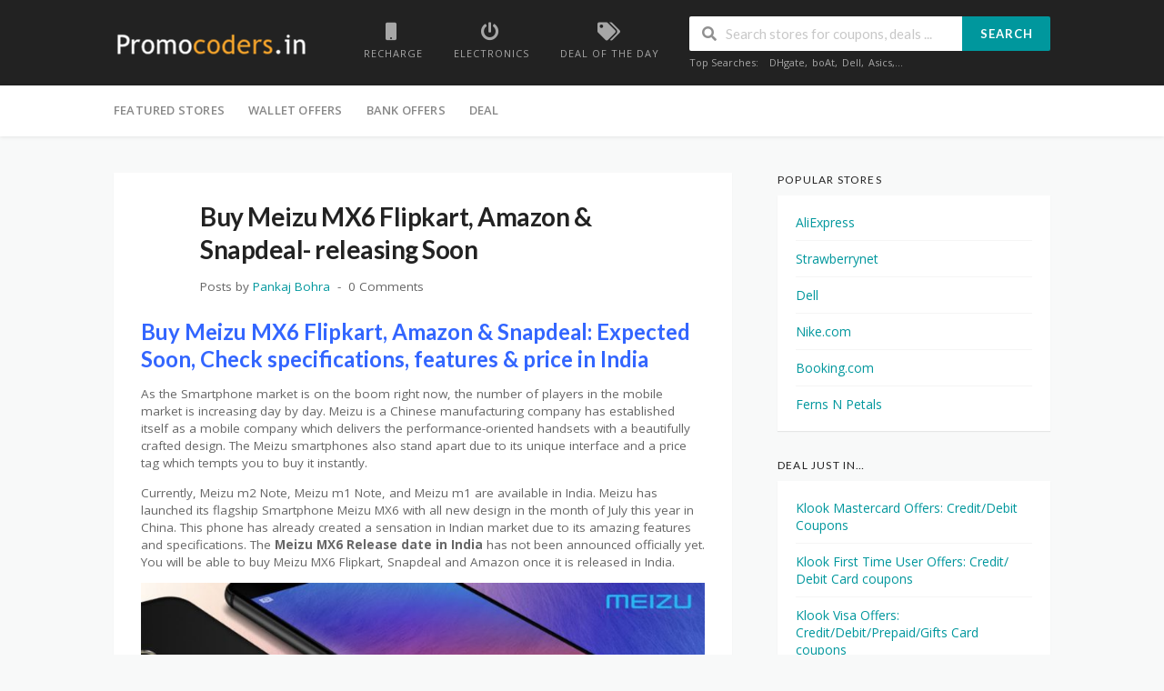

--- FILE ---
content_type: text/html; charset=UTF-8
request_url: https://promocoders.in/buy-meizu-mx6-flipkart-amazon/
body_size: 14661
content:
<!DOCTYPE html>
<html lang="en-GB" xmlns:og="http://opengraphprotocol.org/schema/" xmlns:fb="http://www.facebook.com/2008/fbml">
<head>
    <meta charset="UTF-8">
    <meta name="viewport" content="width=device-width, initial-scale=1">
    <link rel="profile" href="http://gmpg.org/xfn/11">
    <link rel="pingback" href="https://promocoders.in/xmlrpc.php">
    <meta name='robots' content='index, follow, max-image-preview:large, max-snippet:-1, max-video-preview:-1' />

	<!-- This site is optimized with the Yoast SEO plugin v26.6 - https://yoast.com/wordpress/plugins/seo/ -->
	<title>Buy Meizu MX6 Flipkart, Amazon &amp; Snapdeal- releasing Soon &#187; Check out major stores and save more money.</title>
	<link rel="canonical" href="https://promocoders.in/buy-meizu-mx6-flipkart-amazon/" />
	<meta name="twitter:label1" content="Written by" />
	<meta name="twitter:data1" content="Pankaj Bohra" />
	<meta name="twitter:label2" content="Estimated reading time" />
	<meta name="twitter:data2" content="2 minutes" />
	<script type="application/ld+json" class="yoast-schema-graph">{"@context":"https://schema.org","@graph":[{"@type":"WebPage","@id":"https://promocoders.in/buy-meizu-mx6-flipkart-amazon/","url":"https://promocoders.in/buy-meizu-mx6-flipkart-amazon/","name":"Buy Meizu MX6 Flipkart, Amazon & Snapdeal- releasing Soon &#187; Check out major stores and save more money.","isPartOf":{"@id":"https://promocoders.in/#website"},"primaryImageOfPage":{"@id":"https://promocoders.in/buy-meizu-mx6-flipkart-amazon/#primaryimage"},"image":{"@id":"https://promocoders.in/buy-meizu-mx6-flipkart-amazon/#primaryimage"},"thumbnailUrl":"https://promocoders.in/wp-content/uploads/2016/10/Meizu-MX6-release-date-in-India.jpg","datePublished":"2017-10-09T04:29:06+00:00","dateModified":"2017-10-09T06:28:01+00:00","author":{"@id":"https://promocoders.in/#/schema/person/650281c27b63ee2df4e6d79c8a475e58"},"breadcrumb":{"@id":"https://promocoders.in/buy-meizu-mx6-flipkart-amazon/#breadcrumb"},"inLanguage":"en-GB","potentialAction":[{"@type":"ReadAction","target":["https://promocoders.in/buy-meizu-mx6-flipkart-amazon/"]}]},{"@type":"ImageObject","inLanguage":"en-GB","@id":"https://promocoders.in/buy-meizu-mx6-flipkart-amazon/#primaryimage","url":"https://promocoders.in/wp-content/uploads/2016/10/Meizu-MX6-release-date-in-India.jpg","contentUrl":"https://promocoders.in/wp-content/uploads/2016/10/Meizu-MX6-release-date-in-India.jpg","width":1280,"height":720},{"@type":"BreadcrumbList","@id":"https://promocoders.in/buy-meizu-mx6-flipkart-amazon/#breadcrumb","itemListElement":[{"@type":"ListItem","position":1,"name":"Home","item":"https://promocoders.in/"},{"@type":"ListItem","position":2,"name":"Promotion","item":"https://promocoders.in/deal/"},{"@type":"ListItem","position":3,"name":"Buy Meizu MX6 Flipkart, Amazon &#038; Snapdeal- releasing Soon"}]},{"@type":"WebSite","@id":"https://promocoders.in/#website","url":"https://promocoders.in/","name":"Check out major stores and save more money.","description":"Happy Shopping!","potentialAction":[{"@type":"SearchAction","target":{"@type":"EntryPoint","urlTemplate":"https://promocoders.in/?s={search_term_string}"},"query-input":{"@type":"PropertyValueSpecification","valueRequired":true,"valueName":"search_term_string"}}],"inLanguage":"en-GB"},{"@type":"Person","@id":"https://promocoders.in/#/schema/person/650281c27b63ee2df4e6d79c8a475e58","name":"Pankaj Bohra"}]}</script>
	<!-- / Yoast SEO plugin. -->


<link rel='dns-prefetch' href='//fonts.googleapis.com' />
<link rel='preconnect' href='https://fonts.gstatic.com' crossorigin />
<link rel="alternate" title="oEmbed (JSON)" type="application/json+oembed" href="https://promocoders.in/wp-json/oembed/1.0/embed?url=https%3A%2F%2Fpromocoders.in%2Fbuy-meizu-mx6-flipkart-amazon%2F" />
<link rel="alternate" title="oEmbed (XML)" type="text/xml+oembed" href="https://promocoders.in/wp-json/oembed/1.0/embed?url=https%3A%2F%2Fpromocoders.in%2Fbuy-meizu-mx6-flipkart-amazon%2F&#038;format=xml" />
<style id='wp-img-auto-sizes-contain-inline-css' type='text/css'>
img:is([sizes=auto i],[sizes^="auto," i]){contain-intrinsic-size:3000px 1500px}
/*# sourceURL=wp-img-auto-sizes-contain-inline-css */
</style>

<style id='wp-emoji-styles-inline-css' type='text/css'>

	img.wp-smiley, img.emoji {
		display: inline !important;
		border: none !important;
		box-shadow: none !important;
		height: 1em !important;
		width: 1em !important;
		margin: 0 0.07em !important;
		vertical-align: -0.1em !important;
		background: none !important;
		padding: 0 !important;
	}
/*# sourceURL=wp-emoji-styles-inline-css */
</style>
<link rel='stylesheet' id='wp-block-library-css' href='https://promocoders.in/wp-includes/css/dist/block-library/style.min.css?ver=6.9' type='text/css' media='all' />
<style id='global-styles-inline-css' type='text/css'>
:root{--wp--preset--aspect-ratio--square: 1;--wp--preset--aspect-ratio--4-3: 4/3;--wp--preset--aspect-ratio--3-4: 3/4;--wp--preset--aspect-ratio--3-2: 3/2;--wp--preset--aspect-ratio--2-3: 2/3;--wp--preset--aspect-ratio--16-9: 16/9;--wp--preset--aspect-ratio--9-16: 9/16;--wp--preset--color--black: #000000;--wp--preset--color--cyan-bluish-gray: #abb8c3;--wp--preset--color--white: #ffffff;--wp--preset--color--pale-pink: #f78da7;--wp--preset--color--vivid-red: #cf2e2e;--wp--preset--color--luminous-vivid-orange: #ff6900;--wp--preset--color--luminous-vivid-amber: #fcb900;--wp--preset--color--light-green-cyan: #7bdcb5;--wp--preset--color--vivid-green-cyan: #00d084;--wp--preset--color--pale-cyan-blue: #8ed1fc;--wp--preset--color--vivid-cyan-blue: #0693e3;--wp--preset--color--vivid-purple: #9b51e0;--wp--preset--gradient--vivid-cyan-blue-to-vivid-purple: linear-gradient(135deg,rgb(6,147,227) 0%,rgb(155,81,224) 100%);--wp--preset--gradient--light-green-cyan-to-vivid-green-cyan: linear-gradient(135deg,rgb(122,220,180) 0%,rgb(0,208,130) 100%);--wp--preset--gradient--luminous-vivid-amber-to-luminous-vivid-orange: linear-gradient(135deg,rgb(252,185,0) 0%,rgb(255,105,0) 100%);--wp--preset--gradient--luminous-vivid-orange-to-vivid-red: linear-gradient(135deg,rgb(255,105,0) 0%,rgb(207,46,46) 100%);--wp--preset--gradient--very-light-gray-to-cyan-bluish-gray: linear-gradient(135deg,rgb(238,238,238) 0%,rgb(169,184,195) 100%);--wp--preset--gradient--cool-to-warm-spectrum: linear-gradient(135deg,rgb(74,234,220) 0%,rgb(151,120,209) 20%,rgb(207,42,186) 40%,rgb(238,44,130) 60%,rgb(251,105,98) 80%,rgb(254,248,76) 100%);--wp--preset--gradient--blush-light-purple: linear-gradient(135deg,rgb(255,206,236) 0%,rgb(152,150,240) 100%);--wp--preset--gradient--blush-bordeaux: linear-gradient(135deg,rgb(254,205,165) 0%,rgb(254,45,45) 50%,rgb(107,0,62) 100%);--wp--preset--gradient--luminous-dusk: linear-gradient(135deg,rgb(255,203,112) 0%,rgb(199,81,192) 50%,rgb(65,88,208) 100%);--wp--preset--gradient--pale-ocean: linear-gradient(135deg,rgb(255,245,203) 0%,rgb(182,227,212) 50%,rgb(51,167,181) 100%);--wp--preset--gradient--electric-grass: linear-gradient(135deg,rgb(202,248,128) 0%,rgb(113,206,126) 100%);--wp--preset--gradient--midnight: linear-gradient(135deg,rgb(2,3,129) 0%,rgb(40,116,252) 100%);--wp--preset--font-size--small: 13px;--wp--preset--font-size--medium: 20px;--wp--preset--font-size--large: 36px;--wp--preset--font-size--x-large: 42px;--wp--preset--spacing--20: 0.44rem;--wp--preset--spacing--30: 0.67rem;--wp--preset--spacing--40: 1rem;--wp--preset--spacing--50: 1.5rem;--wp--preset--spacing--60: 2.25rem;--wp--preset--spacing--70: 3.38rem;--wp--preset--spacing--80: 5.06rem;--wp--preset--shadow--natural: 6px 6px 9px rgba(0, 0, 0, 0.2);--wp--preset--shadow--deep: 12px 12px 50px rgba(0, 0, 0, 0.4);--wp--preset--shadow--sharp: 6px 6px 0px rgba(0, 0, 0, 0.2);--wp--preset--shadow--outlined: 6px 6px 0px -3px rgb(255, 255, 255), 6px 6px rgb(0, 0, 0);--wp--preset--shadow--crisp: 6px 6px 0px rgb(0, 0, 0);}:where(.is-layout-flex){gap: 0.5em;}:where(.is-layout-grid){gap: 0.5em;}body .is-layout-flex{display: flex;}.is-layout-flex{flex-wrap: wrap;align-items: center;}.is-layout-flex > :is(*, div){margin: 0;}body .is-layout-grid{display: grid;}.is-layout-grid > :is(*, div){margin: 0;}:where(.wp-block-columns.is-layout-flex){gap: 2em;}:where(.wp-block-columns.is-layout-grid){gap: 2em;}:where(.wp-block-post-template.is-layout-flex){gap: 1.25em;}:where(.wp-block-post-template.is-layout-grid){gap: 1.25em;}.has-black-color{color: var(--wp--preset--color--black) !important;}.has-cyan-bluish-gray-color{color: var(--wp--preset--color--cyan-bluish-gray) !important;}.has-white-color{color: var(--wp--preset--color--white) !important;}.has-pale-pink-color{color: var(--wp--preset--color--pale-pink) !important;}.has-vivid-red-color{color: var(--wp--preset--color--vivid-red) !important;}.has-luminous-vivid-orange-color{color: var(--wp--preset--color--luminous-vivid-orange) !important;}.has-luminous-vivid-amber-color{color: var(--wp--preset--color--luminous-vivid-amber) !important;}.has-light-green-cyan-color{color: var(--wp--preset--color--light-green-cyan) !important;}.has-vivid-green-cyan-color{color: var(--wp--preset--color--vivid-green-cyan) !important;}.has-pale-cyan-blue-color{color: var(--wp--preset--color--pale-cyan-blue) !important;}.has-vivid-cyan-blue-color{color: var(--wp--preset--color--vivid-cyan-blue) !important;}.has-vivid-purple-color{color: var(--wp--preset--color--vivid-purple) !important;}.has-black-background-color{background-color: var(--wp--preset--color--black) !important;}.has-cyan-bluish-gray-background-color{background-color: var(--wp--preset--color--cyan-bluish-gray) !important;}.has-white-background-color{background-color: var(--wp--preset--color--white) !important;}.has-pale-pink-background-color{background-color: var(--wp--preset--color--pale-pink) !important;}.has-vivid-red-background-color{background-color: var(--wp--preset--color--vivid-red) !important;}.has-luminous-vivid-orange-background-color{background-color: var(--wp--preset--color--luminous-vivid-orange) !important;}.has-luminous-vivid-amber-background-color{background-color: var(--wp--preset--color--luminous-vivid-amber) !important;}.has-light-green-cyan-background-color{background-color: var(--wp--preset--color--light-green-cyan) !important;}.has-vivid-green-cyan-background-color{background-color: var(--wp--preset--color--vivid-green-cyan) !important;}.has-pale-cyan-blue-background-color{background-color: var(--wp--preset--color--pale-cyan-blue) !important;}.has-vivid-cyan-blue-background-color{background-color: var(--wp--preset--color--vivid-cyan-blue) !important;}.has-vivid-purple-background-color{background-color: var(--wp--preset--color--vivid-purple) !important;}.has-black-border-color{border-color: var(--wp--preset--color--black) !important;}.has-cyan-bluish-gray-border-color{border-color: var(--wp--preset--color--cyan-bluish-gray) !important;}.has-white-border-color{border-color: var(--wp--preset--color--white) !important;}.has-pale-pink-border-color{border-color: var(--wp--preset--color--pale-pink) !important;}.has-vivid-red-border-color{border-color: var(--wp--preset--color--vivid-red) !important;}.has-luminous-vivid-orange-border-color{border-color: var(--wp--preset--color--luminous-vivid-orange) !important;}.has-luminous-vivid-amber-border-color{border-color: var(--wp--preset--color--luminous-vivid-amber) !important;}.has-light-green-cyan-border-color{border-color: var(--wp--preset--color--light-green-cyan) !important;}.has-vivid-green-cyan-border-color{border-color: var(--wp--preset--color--vivid-green-cyan) !important;}.has-pale-cyan-blue-border-color{border-color: var(--wp--preset--color--pale-cyan-blue) !important;}.has-vivid-cyan-blue-border-color{border-color: var(--wp--preset--color--vivid-cyan-blue) !important;}.has-vivid-purple-border-color{border-color: var(--wp--preset--color--vivid-purple) !important;}.has-vivid-cyan-blue-to-vivid-purple-gradient-background{background: var(--wp--preset--gradient--vivid-cyan-blue-to-vivid-purple) !important;}.has-light-green-cyan-to-vivid-green-cyan-gradient-background{background: var(--wp--preset--gradient--light-green-cyan-to-vivid-green-cyan) !important;}.has-luminous-vivid-amber-to-luminous-vivid-orange-gradient-background{background: var(--wp--preset--gradient--luminous-vivid-amber-to-luminous-vivid-orange) !important;}.has-luminous-vivid-orange-to-vivid-red-gradient-background{background: var(--wp--preset--gradient--luminous-vivid-orange-to-vivid-red) !important;}.has-very-light-gray-to-cyan-bluish-gray-gradient-background{background: var(--wp--preset--gradient--very-light-gray-to-cyan-bluish-gray) !important;}.has-cool-to-warm-spectrum-gradient-background{background: var(--wp--preset--gradient--cool-to-warm-spectrum) !important;}.has-blush-light-purple-gradient-background{background: var(--wp--preset--gradient--blush-light-purple) !important;}.has-blush-bordeaux-gradient-background{background: var(--wp--preset--gradient--blush-bordeaux) !important;}.has-luminous-dusk-gradient-background{background: var(--wp--preset--gradient--luminous-dusk) !important;}.has-pale-ocean-gradient-background{background: var(--wp--preset--gradient--pale-ocean) !important;}.has-electric-grass-gradient-background{background: var(--wp--preset--gradient--electric-grass) !important;}.has-midnight-gradient-background{background: var(--wp--preset--gradient--midnight) !important;}.has-small-font-size{font-size: var(--wp--preset--font-size--small) !important;}.has-medium-font-size{font-size: var(--wp--preset--font-size--medium) !important;}.has-large-font-size{font-size: var(--wp--preset--font-size--large) !important;}.has-x-large-font-size{font-size: var(--wp--preset--font-size--x-large) !important;}
/*# sourceURL=global-styles-inline-css */
</style>

<style id='classic-theme-styles-inline-css' type='text/css'>
/*! This file is auto-generated */
.wp-block-button__link{color:#fff;background-color:#32373c;border-radius:9999px;box-shadow:none;text-decoration:none;padding:calc(.667em + 2px) calc(1.333em + 2px);font-size:1.125em}.wp-block-file__button{background:#32373c;color:#fff;text-decoration:none}
/*# sourceURL=/wp-includes/css/classic-themes.min.css */
</style>
<link rel='stylesheet' id='contact-form-7-css' href='https://promocoders.in/wp-content/plugins/contact-form-7/includes/css/styles.css?ver=6.1.4' type='text/css' media='all' />
<link rel='stylesheet' id='email-subscribers-css' href='https://promocoders.in/wp-content/plugins/email-subscribers/lite/public/css/email-subscribers-public.css?ver=5.9.12' type='text/css' media='all' />
<link rel='stylesheet' id='sm-style-css' href='https://promocoders.in/wp-content/plugins/wp-show-more/wpsm-style.css?ver=6.9' type='text/css' media='all' />
<link rel='stylesheet' id='wpcoupon_style-css' href='https://promocoders.in/wp-content/themes/wp-coupon/style.css?ver=1.0.0' type='text/css' media='all' />
<link rel='stylesheet' id='wpcoupon_semantic-css' href='https://promocoders.in/wp-content/themes/wp-coupon/assets/css/semantic.min.css?ver=4.2.0' type='text/css' media='all' />
<link rel="preload" as="style" href="https://fonts.googleapis.com/css?family=Open%20Sans:300,400,600,700,800,300italic,400italic,600italic,700italic,800italic&#038;display=swap&#038;ver=1767181574" /><link rel="stylesheet" href="https://fonts.googleapis.com/css?family=Open%20Sans:300,400,600,700,800,300italic,400italic,600italic,700italic,800italic&#038;display=swap&#038;ver=1767181574" media="print" onload="this.media='all'"><noscript><link rel="stylesheet" href="https://fonts.googleapis.com/css?family=Open%20Sans:300,400,600,700,800,300italic,400italic,600italic,700italic,800italic&#038;display=swap&#038;ver=1767181574" /></noscript><script type="text/javascript" src="https://promocoders.in/wp-includes/js/jquery/jquery.min.js?ver=3.7.1" id="jquery-core-js"></script>
<script type="text/javascript" src="https://promocoders.in/wp-includes/js/jquery/jquery-migrate.min.js?ver=3.4.1" id="jquery-migrate-js"></script>
<script type="text/javascript" id="uet-tag-script-js-extra">
/* <![CDATA[ */
var uet_tag_data = {"uet_tag_id":"187203649","enableAutoSpaTracking":"false"};
//# sourceURL=uet-tag-script-js-extra
/* ]]> */
</script>
<script type="text/javascript" src="https://promocoders.in/wp-content/plugins/microsoft-advertising-universal-event-tracking-uet/js/uet-tag.js?ver=1.0.0" id="uet-tag-script-js"></script>
<script type="text/javascript" src="https://promocoders.in/wp-content/themes/wp-coupon/assets/js/libs/semantic.js?ver=1.0.0" id="wpcoupon_semantic-js"></script>
<link rel="https://api.w.org/" href="https://promocoders.in/wp-json/" /><link rel="alternate" title="JSON" type="application/json" href="https://promocoders.in/wp-json/wp/v2/posts/13919" /><link rel="EditURI" type="application/rsd+xml" title="RSD" href="https://promocoders.in/xmlrpc.php?rsd" />
<meta name="generator" content="WordPress 6.9" />
<link rel='shortlink' href='https://promocoders.in/?p=13919' />
<meta name="generator" content="Redux 4.5.9" /><!-- HFCM by 99 Robots - Snippet # 2: Google ads global code -->
<!-- Global site tag (gtag.js) - Google Ads: 1004090144 -->
<script async src="https://www.googletagmanager.com/gtag/js?id=AW-1004090144"></script>
<script>
  window.dataLayer = window.dataLayer || [];
  function gtag(){dataLayer.push(arguments);}
  gtag('js', new Date());

  gtag('config', 'AW-1004090144');
</script>

<!-- /end HFCM by 99 Robots -->
<!-- HFCM by 99 Robots - Snippet # 8: Impact Header code -->
<meta name='ir-site-verification-token' value='1013497025'>
<!-- /end HFCM by 99 Robots -->
<!-- HFCM by 99 Robots - Snippet # 9: Google Tag Manager -->
<!-- Google tag (gtag.js) -->
<script async src="https://www.googletagmanager.com/gtag/js?id=AW-1004090144"></script>
<script>
  window.dataLayer = window.dataLayer || [];
  function gtag(){dataLayer.push(arguments);}
  gtag('js', new Date());

  gtag('config', 'AW-1004090144');
</script>
<!-- /end HFCM by 99 Robots -->
<!-- HFCM by 99 Robots - Snippet # 10: Bing Tag -->
<script>
    (function(w,d,t,r,u)
    {
        var f,n,i;
        w[u]=w[u]||[],f=function()
        {
            var o={ti:"187203649", enableAutoSpaTracking: true};
            o.q=w[u],w[u]=new UET(o),w[u].push("pageLoad")
        },
        n=d.createElement(t),n.src=r,n.async=1,n.onload=n.onreadystatechange=function()
        {
            var s=this.readyState;
            s&&s!=="loaded"&&s!=="complete"||(f(),n.onload=n.onreadystatechange=null)
        },
        i=d.getElementsByTagName(t)[0],i.parentNode.insertBefore(n,i)
    })
    (window,document,"script","//bat.bing.com/bat.js","uetq");
</script>
<!-- /end HFCM by 99 Robots -->
<!--[if lt IE 9]><script src="https://promocoders.in/wp-content/themes/wp-coupon/assets/js/libs/html5.min.js"></script><![endif]--><link rel="icon" href="https://promocoders.in/wp-content/uploads/2020/05/cropped-promocoders-favicon-32x32.jpg" sizes="32x32" />
<link rel="icon" href="https://promocoders.in/wp-content/uploads/2020/05/cropped-promocoders-favicon-192x192.jpg" sizes="192x192" />
<link rel="apple-touch-icon" href="https://promocoders.in/wp-content/uploads/2020/05/cropped-promocoders-favicon-180x180.jpg" />
<meta name="msapplication-TileImage" content="https://promocoders.in/wp-content/uploads/2020/05/cropped-promocoders-favicon-270x270.jpg" />
		<style type="text/css" id="wp-custom-css">
			.widget_popular_stores .ui.grid 
{margin: 2px 2px;}
.tax-coupon_store .site-navigation .container {display:none !important;}

@media screen and (max-width: 500px) {
	.store-listings:not(.couponstore-tpl-full) .store-listing-item .coupon-detail,
	.store-listing-item .coupon-detail {
		display: block;
		width: auto;
		float:right;
	}
	
	.store-listings:not(.couponstore-tpl-full) .store-listing-item .coupon-detail .coupon-button {
		display: block;
	}

	.coupon-button-type .coupon-code .get-code {
		min-width: 75%;
	}	
	
	.store-listing-item .latest-coupon .coupon-des {
    display: block !important; 
  }
	
}

.user-ratting .coupon-vote{display:none;}
.user-ratting .coupon-save{display:none;}
.voted-value{display:none;}
.text-muted{display:none;}

@media screen and (max-width: 789px)  {
.tax-coupon_store .site .site-content .container #secondary{ display:none !important; }
}

#es_form_f1-n1{background-color:white !important; padding:15px !important;}
.es_txt_email{width:100% !important;}
.es_submit_button{width:100% !important; background-color:black !important;}
.es_caption{text-align:center; font-weight:700; font-size:16px;}

@media only screen and (min-width: 501px) and (max-width: 744px)  {
	.latest-coupon{max-width:50% !important;}
	.coupon-button-type{ width: 40% !important; margin-top:10%;}
	.store-thumb{ margin-left: auto; margin-right: auto; width:100% !important;}
	.store-thumb-link{ width:100% !important; margin-bottom:30px;border:1px solid #f4f7f8;}
	.coupon-title{text-align:justify;}
	.coupon-des{text-align:justify;}
}
@media only screen and (min-width: 790px) and (max-width: 1033px)  {
	.latest-coupon{max-width:50% !important;}
	.coupon-button-type{ width: 40% !important; margin-top:10%;}
	.store-thumb{ margin-left: auto; margin-right: auto; width:100% !important;}
	.store-thumb-link{ width:100% !important; margin-bottom:30px;border:1px solid #f4f7f8;}
	.coupon-title{text-align:justify;}
	.coupon-des{text-align:justify;}
}
@media only screen and (min-width: 1100px) and (max-width: 1122px)  {
	.latest-coupon{max-width:50% !important;}
	.coupon-button-type{ width: 40% !important; margin-top:10%;}
	.store-thumb{ margin-left: auto; margin-right: auto; width:100% !important;}
	.store-thumb-link{ width:100% !important; margin-bottom:30px;border:1px solid #f4f7f8;}
	.coupon-title{text-align:justify;}
	.coupon-des{text-align:justify;}
}
@media only screen and (min-width: 501px) and (max-width: 584px)  {
	.site-header .logo_area{float:none !important; text-align:center;margin-bottom:10px;}
	#header-search{ margin-left: auto;  margin-right: auto;  width: 50%;}
}
@media only screen and (max-width: 500px)  {
	.latest-coupon{max-width:100% !important; float:left !important;}
	.coupon-button-type{ width:100% !important;}
	.thumb-padding img{max-width:110px !important;}
	.store-listing-item .store-thumb-link{width:100% !important;}
	.thumb-img{ margin-left: auto; margin-right: auto; width:50% !important;}
	.thumb-padding{margin-left: auto; margin-right: auto; width:50% !important;}
	.store-thumb-link{margin-bottom:10px;}
	.coupon-button-type a{padding:14px !important;}
	.coupon-button-type .coupon-code .get-code::after{border-top: 51px solid transparent; }
	.coupon-button-type .coupon-code .get-code{padding:17px;}
}


		</style>
		<style id="st_options-dynamic-css" title="dynamic-css" class="redux-options-output">
                                #header-search .header-search-submit, 
                                .newsletter-box-wrapper.shadow-box .input .ui.button,
                                .wpu-profile-wrapper .section-heading .button,
                                input[type="reset"], input[type="submit"], input[type="submit"],
                                .site-footer .widget_newsletter .newsletter-box-wrapper.shadow-box .sidebar-social a:hover,
                                .ui.button.btn_primary,
                                .site-footer .newsletter-box-wrapper .input .ui.button,
                                .site-footer .footer-social a:hover,
                                .site-footer .widget_newsletter .newsletter-box-wrapper.shadow-box .sidebar-social a:hover,
								.coupon-filter .ui.menu .item .offer-count,
								.coupon-filter .filter-coupons-buttons .store-filter-button .offer-count,
                                .newsletter-box-wrapper.shadow-box .input .ui.button,
                                .newsletter-box-wrapper.shadow-box .sidebar-social a:hover,
                                .wpu-profile-wrapper .section-heading .button,
                                .ui.btn.btn_primary,
								.ui.button.btn_primary,
								.coupon-filter .filter-coupons-buttons .submit-coupon-button:hover,
								.coupon-filter .filter-coupons-buttons .submit-coupon-button.active,
								.coupon-filter .filter-coupons-buttons .submit-coupon-button.active:hover,
								.coupon-filter .filter-coupons-buttons .submit-coupon-button.current::after,
                                .woocommerce #respond input#submit, .woocommerce a.button, .woocommerce button.button, .woocommerce input.button, .woocommerce button.button.alt,
                                .woocommerce #respond input#submit.alt, .woocommerce a.button.alt, .woocommerce button.button.alt, .woocommerce input.button.alt
                            {background-color:#00979d;}
                                .primary-color,
                                    .primary-colored,
                                    a,
                                    .ui.breadcrumb a,
                                    .screen-reader-text:hover,
                                    .screen-reader-text:active,
                                    .screen-reader-text:focus,
                                    .st-menu a:hover,
                                    .st-menu li.current-menu-item a,
                                    .nav-user-action .st-menu .menu-box a,
                                    .popular-stores .store-name a:hover,
                                    .store-listing-item .store-thumb-link .store-name a:hover,
                                    .store-listing-item .latest-coupon .coupon-title a,
                                    .store-listing-item .coupon-save:hover,
                                    .store-listing-item .coupon-saved,
                                    .coupon-modal .coupon-content .user-ratting .ui.button:hover i,
                                    .coupon-modal .coupon-content .show-detail a:hover,
                                    .coupon-modal .coupon-content .show-detail .show-detail-on,
                                    .coupon-modal .coupon-footer ul li a:hover,
                                    .coupon-listing-item .coupon-detail .user-ratting .ui.button:hover i,
                                    .coupon-listing-item .coupon-detail .user-ratting .ui.button.active i,
                                    .coupon-listing-item .coupon-listing-footer ul li a:hover, .coupon-listing-item .coupon-listing-footer ul li a.active,
                                    .coupon-listing-item .coupon-exclusive strong i,
                                    .cate-az a:hover,
                                    .cate-az .cate-parent > a,
                                    .site-footer a:hover,
                                    .site-breadcrumb .ui.breadcrumb a.section,
                                    .single-store-header .add-favorite:hover,
                                    .wpu-profile-wrapper .wpu-form-sidebar li a:hover,
                                    .ui.comments .comment a.author:hover       
                                {color:#00979d;}
                                textarea:focus,
                                input[type="date"]:focus,
                                input[type="datetime"]:focus,
                                input[type="datetime-local"]:focus,
                                input[type="email"]:focus,
                                input[type="month"]:focus,
                                input[type="number"]:focus,
                                input[type="password"]:focus,
                                input[type="search"]:focus,
                                input[type="tel"]:focus,
                                input[type="text"]:focus,
                                input[type="time"]:focus,
                                input[type="url"]:focus,
                                input[type="week"]:focus
                            {border-color:#00979d;}
                                .sf-arrows > li > .sf-with-ul:focus:after,
                                .sf-arrows > li:hover > .sf-with-ul:after,
                                .sf-arrows > .sfHover > .sf-with-ul:after
                            {border-top-color:#00979d;}
                                .sf-arrows ul li > .sf-with-ul:focus:after,
                                .sf-arrows ul li:hover > .sf-with-ul:after,
                                .sf-arrows ul .sfHover > .sf-with-ul:after,
                                .entry-content blockquote
							{border-left-color:#00979d;}
								.coupon-filter .filter-coupons-buttons .submit-coupon-button.current::after
							{border-bottom-color:#00979d;}
								.coupon-filter .filter-coupons-buttons .submit-coupon-button.current::after
							{border-right-color:#00979d;}
                               .ui.btn,
                               .ui.btn:hover,
                               .ui.btn.btn_secondary,
                               .coupon-button-type .coupon-deal, .coupon-button-type .coupon-print, 
							   .coupon-button-type .coupon-code .get-code,
							   .coupon-filter .filter-coupons-buttons .submit-coupon-button.active.current
                            {background-color:#ff9900;}
                                .a:hover,
                                .secondary-color,
                               .nav-user-action .st-menu .menu-box a:hover,
                               .store-listing-item .latest-coupon .coupon-title a:hover,
                               .ui.breadcrumb a:hover
                            {color:#ff9900;}
                                .store-thumb a:hover,
                                .coupon-modal .coupon-content .modal-code .code-text,
                                .single-store-header .header-thumb .header-store-thumb a:hover
                            {border-color:#ff9900;}
                                .coupon-button-type .coupon-code .get-code:after 
                            {border-left-color:#ff9900;}
                                .coupon-listing-item .c-type .c-code,
								.coupon-filter .ui.menu .item .code-count,
								.coupon-filter .filter-coupons-buttons .store-filter-button .offer-count.code-count
                            {background-color:#b9dc2f;}
                                .coupon-listing-item .c-type .c-sale,
								.coupon-filter .ui.menu .item .sale-count,
								.coupon-filter .filter-coupons-buttons .store-filter-button .offer-count.sale-count
                            {background-color:#ea4c89;}
                                .coupon-listing-item .c-type .c-print,
								.coupon-filter .ui.menu .item .print-count,
								.coupon-filter .filter-coupons-buttons .store-filter-button .offer-count.print-count
                            {background-color:#2d3538;}body{background-color:#f8f9f9;}body, p{font-family:"Open Sans";font-weight:normal;}</style><link rel='stylesheet' id='redux-custom-fonts-css' href='//promocoders.in/wp-content/uploads/redux/custom-fonts/fonts.css?ver=1674195113' type='text/css' media='all' />
</head>
<body class="wp-singular post-template-default single single-post postid-13919 single-format-standard wp-theme-wp-coupon wp-child-theme-wp-coupon-child chrome osx">
    <div id="page" class="hfeed site">
    	<header id="masthead" class="ui page site-header" role="banner">
                        <div class="primary-header">
                <div class="container">
                    <div class="logo_area fleft">
                                                <a href="https://promocoders.in/" title="Check out major stores and save more money." rel="home">
                            <img src="https://promocoders.in/wp-content/uploads/2017/10/PromoCoders1-Logo-1.png" alt="Check out major stores and save more money." />
                        </a>
                                            </div>

                                        <div class="header-highlight fleft">
                                                <a href="https://promocoders.in/coupons/recharge/">
                            <div class="highlight-icon"><i class="mobile icon"></i></div>
                            <div class="highlight-text">Recharge</div>
                        </a>
                                                <a href="https://promocoders.in/coupons/electronics/">
                            <div class="highlight-icon"><i class="power icon"></i>
</div>
                            <div class="highlight-text">Electronics</div>
                        </a>
                                                <a href="https://promocoders.in/deal/">
                            <div class="highlight-icon"><i class="tags icon"></i></div>
                            <div class="highlight-text">Deal of the Day</div>
                        </a>
                        
                    </div>
                    
                    <div class="header_right fright">
                        <form action="https://promocoders.in/" method="get" id="header-search">
                            <div class="header-search-input ui search large action left icon input">
                                <input autocomplete="off" class="prompt" name="s" placeholder="Search stores for coupons, deals ..." type="text">
                                <i class="search icon"></i>
                                <button class="header-search-submit ui button">Search</button>
                                <div class="results"></div>
                            </div>
                            <div class="clear"></div>
                                                                    <div class="search-sample">
                                            <span>Top Searches:</span><a href="https://promocoders.in/Promotion/dhgate-coupons/">DHgate</a>, <a href="https://promocoders.in/Promotion/boat-coupons/">boAt</a>, <a href="https://promocoders.in/Promotion/dell-coupons/">Dell</a>, <a href="https://promocoders.in/Promotion/asics-coupons/">Asics</a>,...                                        </div>
                                                                </form>
                    </div>
                </div>
            </div> <!-- END .header -->

            
            <div id="site-header-nav" class="site-navigation">
                <div class="container">
                    <nav class="primary-navigation clearfix fleft" role="navigation">
                        <a href="#content" class="screen-reader-text skip-link">Skip to content</a>
                        <div id="nav-toggle"><i class="content icon"></i></div>
                        <ul class="st-menu">
                           <li id="menu-item-31405" class="menu-item menu-item-type-post_type menu-item-object-page menu-item-has-children menu-item-31405"><a href="https://promocoders.in/?page_id=53">Featured Stores</a>
<ul class="sub-menu">
	<li id="menu-item-738" class="menu-item menu-item-type-custom menu-item-object-custom menu-item-738"><a href="https://promocoders.in/Promotion/flipkart-promo-code-offers/">Flipkart.com</a></li>
	<li id="menu-item-734" class="menu-item menu-item-type-custom menu-item-object-custom menu-item-734"><a href="https://promocoders.in/Promotion/amazon-promo-code-coupons/">Amazon.com</a></li>
	<li id="menu-item-735" class="menu-item menu-item-type-custom menu-item-object-custom menu-item-735"><a href="https://promocoders.in/Promotion/paytm-promo-code-offers-coupons/">Paytm.com</a></li>
	<li id="menu-item-733" class="menu-item menu-item-type-custom menu-item-object-custom menu-item-733"><a href="https://promocoders.in/Promotion/ebay-promo-code-offers/">Ebay.in</a></li>
	<li id="menu-item-739" class="menu-item menu-item-type-custom menu-item-object-custom menu-item-739"><a href="https://promocoders.in/Promotion/dominos-offers-promo-code/">Dominos</a></li>
	<li id="menu-item-737" class="menu-item menu-item-type-custom menu-item-object-custom menu-item-737"><a href="https://promocoders.in/Promotion/uber-offers-promo-code-coupons/">Uber Cabs</a></li>
	<li id="menu-item-736" class="menu-item menu-item-type-custom menu-item-object-custom menu-item-736"><a href="https://promocoders.in/Promotion/ola-promo-code-offers-coupons/">Ola Cabs</a></li>
</ul>
</li>
<li id="menu-item-33195" class="menu-item menu-item-type-custom menu-item-object-custom menu-item-has-children menu-item-33195"><a href="https://promocoders.in/Promotion/amazon-wallet-offer/">Wallet Offers</a>
<ul class="sub-menu">
	<li id="menu-item-740" class="menu-item menu-item-type-custom menu-item-object-custom menu-item-740"><a href="https://promocoders.in/Promotion/paytm-add-money-offer-promo-code/">Paytm Wallet Offers</a></li>
	<li id="menu-item-741" class="menu-item menu-item-type-custom menu-item-object-custom menu-item-741"><a href="https://promocoders.in/Promotion/mobikwik-add-money-offer/">Mobikwik Wallet Offers</a></li>
	<li id="menu-item-742" class="menu-item menu-item-type-custom menu-item-object-custom menu-item-742"><a href="https://promocoders.in/Promotion/ola-add-money-offer-get-extra-cash/">Ola Wallet Offers</a></li>
	<li id="menu-item-743" class="menu-item menu-item-type-custom menu-item-object-custom menu-item-743"><a href="https://promocoders.in/Promotion/amazon-wallet-offer/">Amazon Wallet Offers</a></li>
</ul>
</li>
<li id="menu-item-506" class="menu-item menu-item-type-post_type menu-item-object-page menu-item-has-children menu-item-506"><a href="https://promocoders.in/coupon-categories/">Bank Offers</a>
<ul class="sub-menu">
	<li id="menu-item-25645" class="menu-item menu-item-type-custom menu-item-object-custom menu-item-25645"><a href="https://promocoders.in/Promotion/axis-bank-offers/">Axis Bank Offers</a></li>
	<li id="menu-item-25646" class="menu-item menu-item-type-custom menu-item-object-custom menu-item-25646"><a href="https://promocoders.in/Promotion/hdfc-bank-offers/">HDFC Bank Offers</a></li>
	<li id="menu-item-25648" class="menu-item menu-item-type-custom menu-item-object-custom menu-item-25648"><a href="https://promocoders.in/Promotion/icici-bank-offers/">ICICI Bank Offers</a></li>
	<li id="menu-item-25650" class="menu-item menu-item-type-custom menu-item-object-custom menu-item-25650"><a href="https://promocoders.in/Promotion/digibank-cashback-offer/">Digi Bank Offers</a></li>
</ul>
</li>
<li id="menu-item-502" class="menu-item menu-item-type-post_type menu-item-object-page current_page_parent menu-item-502"><a href="https://promocoders.in/deal/">Deal</a></li>
                        </ul>
                    </nav> <!-- END .primary-navigation -->

                    <div class="nav-user-action fright clearfix">
                                            </div> <!-- END .nav_user_action -->
                </div> <!-- END .container -->
            </div> <!-- END #primary-navigation -->
    	</header><!-- END #masthead -->
        <div id="content" class="site-content">
    <div id="content-wrap" class="container right-sidebar">

        <div id="primary" class="content-area">
            <main id="main" class="site-main" role="main">
                <div class="post-entry shadow-box content-box post-13919 post type-post status-publish format-standard hentry category-deal">
                                        
                    <div class="post-meta">
                        <div class="author-avatar"></div><div class="post-meta-data"><h1 class="post-title">Buy Meizu MX6 Flipkart, Amazon &#038; Snapdeal- releasing Soon</h1><p class="meta-line-2"><span class="author-name">Posts by <a href="https://promocoders.in/author/pankaj-bohra/" title="Posts by Pankaj Bohra" rel="author">Pankaj Bohra</a></span><span class="comment-number">0 Comments</span></p></div>                    </div>
                    <div class="post-content">
                    <h2><span style="color: #3366ff;"><strong>Buy Meizu MX6 Flipkart, Amazon &amp; Snapdeal: Expected Soon, Check specifications, features &amp; price in India</strong></span></h2>
<p>As the Smartphone market is on the boom right now, the number of players in the mobile market is increasing day by day. Meizu is a Chinese manufacturing company has established itself as a mobile company which delivers the performance-oriented handsets with a beautifully crafted design. The Meizu smartphones also stand apart due to its unique interface and a price tag which tempts you to buy it instantly.</p>
<p>Currently, Meizu m2 Note, Meizu m1 Note, and Meizu m1 are available in India. Meizu has launched its flagship Smartphone Meizu MX6 with all new design in the month of July this year in China. This phone has already created a sensation in Indian market due to its amazing features and specifications. The <strong>Meizu MX6 Release date in India</strong> has not been announced officially yet. You will be able to buy Meizu MX6 Flipkart, Snapdeal and Amazon once it is released in India.</p>
<p><img fetchpriority="high" decoding="async" class="aligncenter wp-image-13920" src="https://promocoders.in/wp-content/uploads/2016/10/Meizu-MX6-release-date-in-India.jpg" alt="meizu-mx6-release-date-in-india" width="725" height="408" srcset="https://promocoders.in/wp-content/uploads/2016/10/Meizu-MX6-release-date-in-India.jpg 1280w, https://promocoders.in/wp-content/uploads/2016/10/Meizu-MX6-release-date-in-India-178x100.jpg 178w, https://promocoders.in/wp-content/uploads/2016/10/Meizu-MX6-release-date-in-India-300x169.jpg 300w, https://promocoders.in/wp-content/uploads/2016/10/Meizu-MX6-release-date-in-India-768x432.jpg 768w, https://promocoders.in/wp-content/uploads/2016/10/Meizu-MX6-release-date-in-India-1024x576.jpg 1024w, https://promocoders.in/wp-content/uploads/2016/10/Meizu-MX6-release-date-in-India-30x17.jpg 30w, https://promocoders.in/wp-content/uploads/2016/10/Meizu-MX6-release-date-in-India-75x42.jpg 75w, https://promocoders.in/wp-content/uploads/2016/10/Meizu-MX6-release-date-in-India-250x141.jpg 250w" sizes="(max-width: 725px) 100vw, 725px" /></p>
<h3><span style="color: #808080;"><strong>Specifications and features</strong></span></h3>
<p>Taking about its Specs and features, the first thing you will notice in it is the delicate design and the premium feel it gives, while you are holding it in hand. The phone has the metal body with glass finishing. Unlike any other android phone, this device does not have any capacitive buttons on the front to navigate through the menu. The home button is the only button you will find to navigate through the phone menu.</p>
<p>Your eyes will fall in love with its 5.5&#8243; full HD display which is crisp clear and bright. The primary camera is powered by 12 megapixel CMOS sensor which takes natural looking photos with tons of details. The 5 megapixels front camera does a perfect job of capturing amazing selfies with your loved ones. That’s just the beginning the real power lies within this slim and stylish phone. It is powered with deca-core MediaTek processor which is capable of handling any task you throw at it. The 2.3 GHz processor combined with 4 GB RAM makes it a little beast which easily handles multitasking and runs the most intense graphic games available out there. The phone has two SIM slot both supporting 4G LTE connectivity. With all these top-notch features the price of this product is not expected to be much higher.</p>
<p><strong>Buy Meizu MX6 Amazon- <span style="color: #ff0000;">Coming Soon</span></strong></p>
<p><strong>Buy Meizu MX6 Flipkart &#8211; <span style="color: #ff0000;">Coming Soon</span></strong></p>
<h3><span style="color: #808080;"><strong>Release Date and Price in India &#8211; Amazon, Flipkart &amp; Snapdeal</strong></span></h3>
<p>As the phone is already launched in China and is much awaited in the Indian market, people are already looking for its release date in India. It is expected in India in the month of November this year. The price of the product is expected to be Rs 20500 calculated according to its current price in China.</p>
<p>[content-egg-block template=offers_list]</p>
                    </div>
                                    </div>
                
<div id="comments" class="comments-area">

    
    
    	<div id="respond" class="comment-respond">
		<h3 id="reply-title" class="comment-reply-title">Leave a Reply <small><a rel="nofollow" id="cancel-comment-reply-link" href="/buy-meizu-mx6-flipkart-amazon/#respond" style="display:none;">Cancel reply</a></small></h3><p class="must-log-in">You must be <a href="https://promocoders.in/promised/?redirect_to=https%3A%2F%2Fpromocoders.in%2Fbuy-meizu-mx6-flipkart-amazon%2F">logged in</a> to post a comment.</p>	</div><!-- #respond -->
	
</div><!-- .comments-area -->


            </main><!-- #main -->
        </div><!-- #primary -->

        <div id="secondary" class="widget-area sidebar" role="complementary">
    <aside id="nav_menu-3" class="widget widget_nav_menu"><h4 class="widget-title">Popular Stores</h4><div class="menu-sidebar-stores-container"><ul id="menu-sidebar-stores" class="menu"><li id="menu-item-24010" class="menu-item menu-item-type-custom menu-item-object-custom menu-item-24010"><a href="https://promocoders.in/Promotion/aliexpress-coupons/">AliExpress</a></li>
<li id="menu-item-24011" class="menu-item menu-item-type-custom menu-item-object-custom menu-item-24011"><a href="https://promocoders.in/Promotion/strawberrynet-coupons/">Strawberrynet</a></li>
<li id="menu-item-24012" class="menu-item menu-item-type-custom menu-item-object-custom menu-item-24012"><a href="https://promocoders.in/Promotion/dell-coupons/">Dell</a></li>
<li id="menu-item-24013" class="menu-item menu-item-type-custom menu-item-object-custom menu-item-24013"><a href="https://promocoders.in/Promotion/nike-com-coupons/">Nike.com</a></li>
<li id="menu-item-24014" class="menu-item menu-item-type-custom menu-item-object-custom menu-item-24014"><a href="https://promocoders.in/Promotion/booking-promo-code/">Booking.com</a></li>
<li id="menu-item-24015" class="menu-item menu-item-type-custom menu-item-object-custom menu-item-24015"><a href="https://promocoders.in/Promotion/ferns-n-petals-coupons-promo-code/">Ferns N Petals</a></li>
</ul></div></aside>
		<aside id="recent-posts-2" class="widget widget_recent_entries">
		<h4 class="widget-title">Deal Just in&#8230;</h4>
		<ul>
											<li>
					<a href="https://promocoders.in/klook-mastercard-offers-credit-debit-prepaid-gifts-card-coupons/">Klook Mastercard Offers: Credit/Debit Coupons</a>
									</li>
											<li>
					<a href="https://promocoders.in/klook-first-time-user-offers-credit-debit-card-coupons/">Klook First Time User Offers: Credit/ Debit Card coupons</a>
									</li>
											<li>
					<a href="https://promocoders.in/klook-visa-offers-credit-debit-prepaid-gifts-card-coupons/">Klook Visa Offers: Credit/Debit/Prepaid/Gifts Card coupons</a>
									</li>
											<li>
					<a href="https://promocoders.in/klook-citi-bank-offers-credit-debit-card-coupons/">Klook Citi Bank Offers: Credit/ Debit Card coupons</a>
									</li>
											<li>
					<a href="https://promocoders.in/lenovo-exchange-offers-for-hdfc-icici-sbi-credit-debit-card-coupons/">Lenovo Exchange Offers for HDFC, ICICI, SBI: Credit/ Debit Card Coupons</a>
									</li>
											<li>
					<a href="https://promocoders.in/lenovo-bank-offers-for-hdfc-icici-sbi-credit-debit-card-coupons-with-student-discounts/">Lenovo Bank Offers for HDFC, ICICI, SBI: Credit/ Debit Card Coupons with Student Discounts</a>
									</li>
											<li>
					<a href="https://promocoders.in/dell-exchange-offers-using-upi-and-icici-sbi-credit-debit-card-coupons/">Dell exchange offers using UPI and ICICI, SBI: Credit/ Debit Card coupons</a>
									</li>
											<li>
					<a href="https://promocoders.in/dell-bank-offers-for-citi-icici-sbi-credit-debit-card-coupons/">Dell Bank Offers for Citi, ICICI, SBI: Credit/ Debit Card coupons With Student Discounts</a>
									</li>
					</ul>

		</aside><aside id="block-7" class="widget widget_block"><p><div class="emaillist" id="es_form_f1-p13919-n1"><form action="/buy-meizu-mx6-flipkart-amazon/#es_form_f1-p13919-n1" method="post" class="es_subscription_form es_shortcode_form  es_ajax_subscription_form" id="es_subscription_form_69654f0e68c9f" data-source="ig-es" data-form-id="1"><div class="es_caption">Get Exclusive deals &amp; Coupons in your inbox.</div><div class="es-field-wrap ig-es-form-field"><label class="es-field-label"><input class="es_required_field es_txt_email ig_es_form_field_email ig-es-form-input" type="email" name="esfpx_email" value="" placeholder="Enter your Email" required="required" /></label></div><input type="hidden" name="esfpx_lists[]" value="d7ab2a17e7ec" /><input type="hidden" name="esfpx_form_id" value="1" /><input type="hidden" name="es" value="subscribe" />
			<input type="hidden" name="esfpx_es_form_identifier" value="f1-p13919-n1" />
			<input type="hidden" name="esfpx_es_email_page" value="13919" />
			<input type="hidden" name="esfpx_es_email_page_url" value="https://promocoders.in/buy-meizu-mx6-flipkart-amazon/" />
			<input type="hidden" name="esfpx_status" value="Unconfirmed" />
			<input type="hidden" name="esfpx_es-subscribe" id="es-subscribe-69654f0e68c9f" value="dfb840434a" />
			<label style="position:absolute;top:-99999px;left:-99999px;z-index:-99;" aria-hidden="true"><span hidden>Please leave this field empty.</span><input type="email" name="esfpx_es_hp_email" class="es_required_field" tabindex="-1" autocomplete="-1" value="" /></label><input type="submit" name="submit" class="es_subscription_form_submit es_submit_button es_textbox_button" id="es_subscription_form_submit_69654f0e68c9f" value="Subscribe now" /><span class="es_spinner_image" id="spinner-image"><img decoding="async" src="https://promocoders.in/wp-content/plugins/email-subscribers/lite/public/images/spinner.gif" alt="Loading" /></span></form><span class="es_subscription_message " id="es_subscription_message_69654f0e68c9f" role="alert" aria-live="assertive"></span></div></p>
</aside></div>
    </div> <!-- /#content-wrap -->

		</div> <!-- END .site-content -->

        <footer id="colophon" class="site-footer footer-widgets-on" role="contentinfo">
			<div class="container">

                                    <div class="footer-widgets-area">
                        <div class="sidebar-footer footer-columns stackable ui grid clearfix">
                                                            <div id="footer-1" class="six wide column footer-column widget-area" role="complementary">
                                    <aside id="text-10" class="widget widget_text">			<div class="textwidget"><p>
<img decoding="async" alt="" src="https://promocoders.in/wp-content/uploads/2017/09/PromoCoders1-Logo-1.png">
</p>
<p>Search the most reliable &#038; Active Promo Codes database for Online Shopping, Flight, Hotel and Holiday Booking. </p>
<p><div class="clearfix"><a class="app-button apple-button clearfix" href="#"></p>
<div class="fleft"><i class="apple icon"></i></div>
<div class="fright"><span class="avail-text">Available for</span><span class="app-service">App Store</span>
        </div>
<p>    </a></p>
<p>    <a class="app-button android-button clearfix" href="#"></p>
<div class="fleft"><i class="android icon"></i></div>
<div class="fright">
            <span class="avail-text">Available for</span><span class="app-service">Android</span>
        </div>
<p>    </a>
</div>
<div style="margin-top:20px;">
<a href="//www.dmca.com/Protection/Status.aspx?ID=f0e9bb72-5f9b-4436-98af-94a52595cf01" title="DMCA.com Protection Status" class="dmca-badge external" rel="nofollow" target="_blank"> <img decoding="async" src="//images.dmca.com/Badges/dmca-badge-w100-2x1-04.png?ID=f0e9bb72-5f9b-4436-98af-94a52595cf01" alt="DMCA.com Protection Status"></a>  </div>
<p><script src="//images.dmca.com/Badges/DMCABadgeHelper.min.js"> </script> </p>
</div>
		</aside>                                </div>
                                                                <div id="footer-2" class="five wide column footer-column widget-area" role="complementary">
                                    <aside id="nav_menu-1" class="widget widget_nav_menu"><h3 class="widget-title">Bank Offers</h3><div class="menu-footer-column-1-container"><ul id="menu-footer-column-1" class="menu"><li id="menu-item-489" class="menu-item menu-item-type-custom menu-item-object-custom menu-item-489"><a href="https://promocoders.in/Promotion/amazon-hdfc-bank-offers-coupons/">Amazon &#8211; HDFC Bank</a></li>
<li id="menu-item-490" class="menu-item menu-item-type-custom menu-item-object-custom menu-item-490"><a href="https://promocoders.in/Promotion/amazon-axis-bank-offer/">Amazon &#8211; Axis Bank</a></li>
<li id="menu-item-491" class="menu-item menu-item-type-custom menu-item-object-custom menu-item-491"><a href="https://promocoders.in/Promotion/amazo-icici-offer-on-icici-bank-debit-and-credit-cards-cash-back/">Amazon &#8211; ICICI Bank</a></li>
<li id="menu-item-492" class="menu-item menu-item-type-custom menu-item-object-custom menu-item-492"><a href="https://promocoders.in/Promotion/amazon-citibank-cashback-offer/">Amazon &#8211; Citibank</a></li>
<li id="menu-item-493" class="menu-item menu-item-type-custom menu-item-object-custom menu-item-493"><a href="https://promocoders.in/Promotion/flipkart-citibank-offer/">Flipkart &#8211; Citibank</a></li>
<li id="menu-item-23944" class="menu-item menu-item-type-custom menu-item-object-custom menu-item-23944"><a href="https://promocoders.in/Promotion/flipkart-hdfc-bank-offers-coupons/">Flipkart &#8211; HDFC Bank</a></li>
<li id="menu-item-23946" class="menu-item menu-item-type-custom menu-item-object-custom menu-item-23946"><a href="https://promocoders.in/Promotion/flipkart-axis-bank-offers/">Flipkart &#8211; Axis Bank</a></li>
</ul></div></aside>                                </div>
                                                                <div id="footer-3" class="five wide column footer-column widget-area" role="complementary">
                                    <aside id="nav_menu-2" class="widget widget_nav_menu"><h3 class="widget-title">Trending Offers</h3><div class="menu-footer-column-2-container"><ul id="menu-footer-column-2" class="menu"><li id="menu-item-494" class="menu-item menu-item-type-custom menu-item-object-custom menu-item-494"><a href="https://promocoders.in/Promotion/amazon-great-indian-sale/">Amazon Great Indian Sale</a></li>
<li id="menu-item-495" class="menu-item menu-item-type-custom menu-item-object-custom menu-item-495"><a href="https://promocoders.in/Promotion/flipkart-big-billion-days-sale/">Flipkart Big Billion Days</a></li>
<li id="menu-item-496" class="menu-item menu-item-type-custom menu-item-object-custom menu-item-496"><a href="https://promocoders.in/Promotion/paytm-add-money-offer-promo-code/">Paytm Add Money</a></li>
<li id="menu-item-497" class="menu-item menu-item-type-custom menu-item-object-custom menu-item-497"><a href="https://promocoders.in/Promotion/mobikwik-add-money-offer/">Mobikwik Add Money</a></li>
<li id="menu-item-498" class="menu-item menu-item-type-custom menu-item-object-custom menu-item-498"><a href="https://promocoders.in/Promotion/ola-add-money-offer-get-extra-cash/">Ola Add Money</a></li>
<li id="menu-item-23948" class="menu-item menu-item-type-custom menu-item-object-custom menu-item-23948"><a href="https://promocoders.in/Promotion/amazon-sbi-offer-coupons-for-debit-card-credit-card/">Amazon Cashback</a></li>
<li id="menu-item-23949" class="menu-item menu-item-type-custom menu-item-object-custom menu-item-23949"><a href="https://promocoders.in/Promotion/lic-payment-offers-online-premium-payment-cashback-deal/">Life Insurance Corp</a></li>
</ul></div></aside>                                </div>
                                                        </div>
                    </div>

                
                <div class="footer_copy">
                    <p>
                        <span>We may receive compensation when you click on one of our links. Copyright © 2015-2026 Promocoders.in. All Rights Reserved.</span>                    </p>
                    <nav id="footer-nav" class="site-footer-nav">
                        <ul id="menu-footer" class="menu"><li id="menu-item-482" class="menu-item menu-item-type-custom menu-item-object-custom menu-item-482"><a href="https://promocoders.in/about/">About</a></li>
<li id="menu-item-483" class="menu-item menu-item-type-custom menu-item-object-custom menu-item-483"><a href="https://promocoders.in/all-stores/">Stores</a></li>
<li id="menu-item-487" class="menu-item menu-item-type-custom menu-item-object-custom menu-item-487"><a href="https://promocoders.in/privacy/">Privacy Policy</a></li>
<li id="menu-item-484" class="menu-item menu-item-type-custom menu-item-object-custom menu-item-484"><a href="https://promocoders.in/contact-us/">Contact</a></li>
</ul>                    </nav>
                </div>
            </div>
		</footer><!-- END #colophon-->

	</div><!-- END #page -->

    <script type="speculationrules">
{"prefetch":[{"source":"document","where":{"and":[{"href_matches":"/*"},{"not":{"href_matches":["/wp-*.php","/wp-admin/*","/wp-content/uploads/*","/wp-content/*","/wp-content/plugins/*","/wp-content/themes/wp-coupon-child/*","/wp-content/themes/wp-coupon/*","/*\\?(.+)"]}},{"not":{"selector_matches":"a[rel~=\"nofollow\"]"}},{"not":{"selector_matches":".no-prefetch, .no-prefetch a"}}]},"eagerness":"conservative"}]}
</script>
<!-- HFCM by 99 Robots - Snippet # 1: Google analytics -->
<script async src="https://www.googletagmanager.com/gtag/js?id=UA-66656328-1"></script>
<script>
  window.dataLayer = window.dataLayer || [];
  function gtag(){dataLayer.push(arguments);}
  gtag('js', new Date());

  gtag('config', 'UA-66656328-1');
</script>
<!-- /end HFCM by 99 Robots -->
<script type="text/javascript" src="https://promocoders.in/wp-includes/js/dist/hooks.min.js?ver=dd5603f07f9220ed27f1" id="wp-hooks-js"></script>
<script type="text/javascript" src="https://promocoders.in/wp-includes/js/dist/i18n.min.js?ver=c26c3dc7bed366793375" id="wp-i18n-js"></script>
<script type="text/javascript" id="wp-i18n-js-after">
/* <![CDATA[ */
wp.i18n.setLocaleData( { 'text direction\u0004ltr': [ 'ltr' ] } );
//# sourceURL=wp-i18n-js-after
/* ]]> */
</script>
<script type="text/javascript" src="https://promocoders.in/wp-content/plugins/contact-form-7/includes/swv/js/index.js?ver=6.1.4" id="swv-js"></script>
<script type="text/javascript" id="contact-form-7-js-before">
/* <![CDATA[ */
var wpcf7 = {
    "api": {
        "root": "https:\/\/promocoders.in\/wp-json\/",
        "namespace": "contact-form-7\/v1"
    },
    "cached": 1
};
//# sourceURL=contact-form-7-js-before
/* ]]> */
</script>
<script type="text/javascript" src="https://promocoders.in/wp-content/plugins/contact-form-7/includes/js/index.js?ver=6.1.4" id="contact-form-7-js"></script>
<script type="text/javascript" id="email-subscribers-js-extra">
/* <![CDATA[ */
var es_data = {"messages":{"es_empty_email_notice":"Please enter email address","es_rate_limit_notice":"You need to wait for some time before subscribing again","es_single_optin_success_message":"Successfully Subscribed.","es_email_exists_notice":"Email Address already exists!","es_unexpected_error_notice":"Oops.. Unexpected error occurred.","es_invalid_email_notice":"Invalid email address","es_try_later_notice":"Please try after some time"},"es_ajax_url":"https://promocoders.in/wp-admin/admin-ajax.php"};
//# sourceURL=email-subscribers-js-extra
/* ]]> */
</script>
<script type="text/javascript" src="https://promocoders.in/wp-content/plugins/email-subscribers/lite/public/js/email-subscribers-public.js?ver=5.9.12" id="email-subscribers-js"></script>
<script type="text/javascript" src="https://promocoders.in/wp-content/plugins/wp-show-more/wpsm-script.js?ver=1.0.1" id="sm-script-js"></script>
<script type="text/javascript" src="https://promocoders.in/wp-includes/js/comment-reply.min.js?ver=6.9" id="comment-reply-js" async="async" data-wp-strategy="async" fetchpriority="low"></script>
<script type="text/javascript" src="https://promocoders.in/wp-content/themes/wp-coupon/assets/js/libs.js?ver=1.0.0" id="wpcoupon_libs-js"></script>
<script type="text/javascript" id="wpcoupon_global-js-extra">
/* <![CDATA[ */
var ST = {"ajax_url":"https://promocoders.in/wp-admin/admin-ajax.php","home_url":"https://promocoders.in/","enable_single":"0","auto_open_coupon_modal":"","vote_expires":"7","_wpnonce":"ee4a0ffbf2","_coupon_nonce":"f537ec727d","user_logedin":"","added_favorite":"Favorited","add_favorite":"Favorite This Store","login_warning":"Please login to continue...","save_coupon":"Save this coupon","saved_coupon":"Coupon Saved","no_results":"No results...","copied":"Copied","copy":"Copy","print_prev_tab":"0","sale_prev_tab":"1","code_prev_tab":"1","coupon_click_action":"next","share_id":"0","header_sticky":"","my_saved_coupons":[""],"my_favorite_stores":[]};
//# sourceURL=wpcoupon_global-js-extra
/* ]]> */
</script>
<script type="text/javascript" src="https://promocoders.in/wp-content/themes/wp-coupon/assets/js/global.js?ver=1.0.0" id="wpcoupon_global-js"></script>
<script id="wp-emoji-settings" type="application/json">
{"baseUrl":"https://s.w.org/images/core/emoji/17.0.2/72x72/","ext":".png","svgUrl":"https://s.w.org/images/core/emoji/17.0.2/svg/","svgExt":".svg","source":{"concatemoji":"https://promocoders.in/wp-includes/js/wp-emoji-release.min.js?ver=6.9"}}
</script>
<script type="module">
/* <![CDATA[ */
/*! This file is auto-generated */
const a=JSON.parse(document.getElementById("wp-emoji-settings").textContent),o=(window._wpemojiSettings=a,"wpEmojiSettingsSupports"),s=["flag","emoji"];function i(e){try{var t={supportTests:e,timestamp:(new Date).valueOf()};sessionStorage.setItem(o,JSON.stringify(t))}catch(e){}}function c(e,t,n){e.clearRect(0,0,e.canvas.width,e.canvas.height),e.fillText(t,0,0);t=new Uint32Array(e.getImageData(0,0,e.canvas.width,e.canvas.height).data);e.clearRect(0,0,e.canvas.width,e.canvas.height),e.fillText(n,0,0);const a=new Uint32Array(e.getImageData(0,0,e.canvas.width,e.canvas.height).data);return t.every((e,t)=>e===a[t])}function p(e,t){e.clearRect(0,0,e.canvas.width,e.canvas.height),e.fillText(t,0,0);var n=e.getImageData(16,16,1,1);for(let e=0;e<n.data.length;e++)if(0!==n.data[e])return!1;return!0}function u(e,t,n,a){switch(t){case"flag":return n(e,"\ud83c\udff3\ufe0f\u200d\u26a7\ufe0f","\ud83c\udff3\ufe0f\u200b\u26a7\ufe0f")?!1:!n(e,"\ud83c\udde8\ud83c\uddf6","\ud83c\udde8\u200b\ud83c\uddf6")&&!n(e,"\ud83c\udff4\udb40\udc67\udb40\udc62\udb40\udc65\udb40\udc6e\udb40\udc67\udb40\udc7f","\ud83c\udff4\u200b\udb40\udc67\u200b\udb40\udc62\u200b\udb40\udc65\u200b\udb40\udc6e\u200b\udb40\udc67\u200b\udb40\udc7f");case"emoji":return!a(e,"\ud83e\u1fac8")}return!1}function f(e,t,n,a){let r;const o=(r="undefined"!=typeof WorkerGlobalScope&&self instanceof WorkerGlobalScope?new OffscreenCanvas(300,150):document.createElement("canvas")).getContext("2d",{willReadFrequently:!0}),s=(o.textBaseline="top",o.font="600 32px Arial",{});return e.forEach(e=>{s[e]=t(o,e,n,a)}),s}function r(e){var t=document.createElement("script");t.src=e,t.defer=!0,document.head.appendChild(t)}a.supports={everything:!0,everythingExceptFlag:!0},new Promise(t=>{let n=function(){try{var e=JSON.parse(sessionStorage.getItem(o));if("object"==typeof e&&"number"==typeof e.timestamp&&(new Date).valueOf()<e.timestamp+604800&&"object"==typeof e.supportTests)return e.supportTests}catch(e){}return null}();if(!n){if("undefined"!=typeof Worker&&"undefined"!=typeof OffscreenCanvas&&"undefined"!=typeof URL&&URL.createObjectURL&&"undefined"!=typeof Blob)try{var e="postMessage("+f.toString()+"("+[JSON.stringify(s),u.toString(),c.toString(),p.toString()].join(",")+"));",a=new Blob([e],{type:"text/javascript"});const r=new Worker(URL.createObjectURL(a),{name:"wpTestEmojiSupports"});return void(r.onmessage=e=>{i(n=e.data),r.terminate(),t(n)})}catch(e){}i(n=f(s,u,c,p))}t(n)}).then(e=>{for(const n in e)a.supports[n]=e[n],a.supports.everything=a.supports.everything&&a.supports[n],"flag"!==n&&(a.supports.everythingExceptFlag=a.supports.everythingExceptFlag&&a.supports[n]);var t;a.supports.everythingExceptFlag=a.supports.everythingExceptFlag&&!a.supports.flag,a.supports.everything||((t=a.source||{}).concatemoji?r(t.concatemoji):t.wpemoji&&t.twemoji&&(r(t.twemoji),r(t.wpemoji)))});
//# sourceURL=https://promocoders.in/wp-includes/js/wp-emoji-loader.min.js
/* ]]> */
</script>
</body>
</html>


<!-- Page cached by LiteSpeed Cache 7.7 on 2026-01-13 01:14:14 -->

--- FILE ---
content_type: text/css
request_url: https://promocoders.in/wp-content/plugins/wp-show-more/wpsm-style.css?ver=6.9
body_size: -26
content:
.wpsm-show a, .wpsm-show:active, .wpsm-show:visited {
cursor: pointer;
text-decoration: none;
}
.wpsm-show:hover {
cursor: pointer;
text-decoration: underline;
}
.wpsm-hide a, .wpsm-hide:active, .wpsm-hide:visited {
cursor: pointer;
text-decoration: none;
}
.wpsm-hide:hover {
cursor: pointer;
text-decoration: underline;
}
.wpsm-content-hide {
display: none !important;
}

.show_more {
display:inline !important; }

.wpsm-content {
display:inline;
}

.header-content p {display:inline; }
